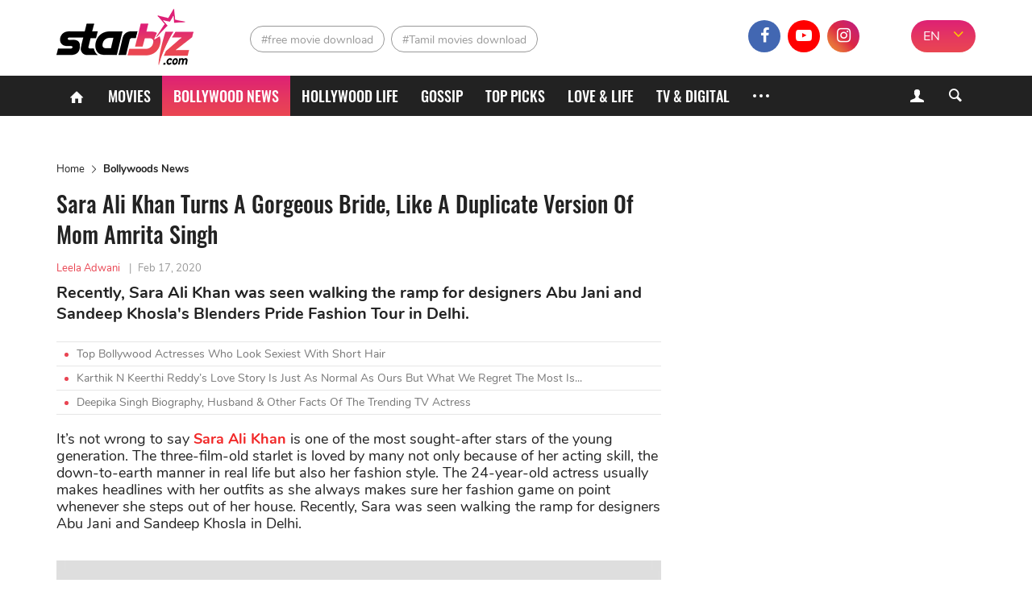

--- FILE ---
content_type: text/html; charset=UTF-8
request_url: https://starbiz.com/post-12765
body_size: 1804
content:
<!DOCTYPE html>
<html>
  <head prefix="og: http://ogp.me/ns#"><meta http-equiv="Content-Type" content="text/html; charset=UTF-8" />
            <meta property="og:site_name" content="StarBiz.com" />
  <meta property="author" content="Leela Adwani" />
  <meta name="robots" content="index, follow" />
  <meta name="robots" content="max-image-preview:standard">
  <meta property="og:title" content="Sara Ali Khan turns a gorgeous bride, like a duplicate version of her mom" />
  <meta property="twitter:title" content="Sara Ali Khan turns a gorgeous bride, like a duplicate version of her mom" />
  <meta name="description" content="It’s not wrong to say Sara Ali Khan is one of the most sought-after stars of the young generation. The three-film-old starlet is loved by many." />
  <meta property="og:description" itemprop="description" content="It’s not wrong to say Sara Ali Khan is one of the most sought-after stars of the young generation. The three-film-old starlet is loved by many." />
  <meta property="twitter:description" content="It’s not wrong to say Sara Ali Khan is one of the most sought-after stars of the young generation. The three-film-old starlet is loved by many." />
  <meta property="og:type" content="article" />
  <meta property="og:locale" content="en-IN" />
  <meta property="og:url" itemprop="url" content="https://starbiz.com/bollywood/sara-ali-khan-turns-a-gorgeous-bride-like-a-duplicate-version-of-mom-amrita-singh-12765" />
  <link rel="canonical" href="https://starbiz.com/bollywood/sara-ali-khan-turns-a-gorgeous-bride-like-a-duplicate-version-of-mom-amrita-singh-12765" />
  <link rel="shortlink" type="text/html" href="https://starbiz.com/post-12765" />
  <meta property="twitter:card" content="summary_large_image" />
  <meta name="twitter:site" content="@starbizcom" />
  <meta name="twitter:creator" content="@starbizcom" />
  <meta property="og:image" itemprop="thumbnailUrl" content="https://img.starbiz.com/share/1200x628/2020/02/17/sara-bridal-look-e97f.jpg" />
  <meta property="og:image:width" content="1200" />
  <meta property="og:image:height" content="628" />
  <meta property="twitter:image" content="https://img.starbiz.com/share/1200x628/2020/02/17/sara-bridal-look-e97f.jpg" />
  <meta property="article:published_time" content="2020-02-17T16:06:00+05:30" />
  <link rel="amphtml" href="https://starbiz.com/bollywood/sara-ali-khan-turns-a-gorgeous-bride-like-a-duplicate-version-of-mom-amrita-singh-12765/amp" />
  <link rel="alternate" type="application/rss+xml" href="https://starbiz.com/rss/home.rss" title="StarBiz.com &raquo; Feed" />
  <link rel="alternate" type="application/rss+xml" href="https://starbiz.com/rss/sara-ali-khan-turns-a-gorgeous-bride-like-a-duplicate-version-of-mom-amrita-singh-12765.rss" title="Sara Ali Khan turns a gorgeous bride, like a duplicate version of her mom &raquo; Feed" />

        <meta content="#df2570" name="msapplication-navbutton-color">
<meta content="#df2570" name="msapplication-TileColor">
<meta content="default" name="apple-mobile-web-app-status-bar-style">
<meta content="#df2570" name="theme-color">
<meta name="msapplication-tooltip" content="StarBiz.com" />
<meta content="yes" name="mobile-web-app-capable">
<meta content="yes" name="apple-mobile-web-app-capable">
<meta name="apple-mobile-web-app-title" content="StarBiz.com">
<link rel="apple-touch-icon" href="https://static.starbiz.com/logo/icon-128.png?v=1.0.1" />

<link rel="icon" sizes="192x192" href="https://static.starbiz.com/logo/icon-192.png?v=1.0.1">
<link rel="icon" sizes="128x128" href="https://static.starbiz.com/logo/icon-128.png?v=1.0.1">
<link rel="apple-touch-icon" sizes="128x128" href="https://static.starbiz.com/logo/icon-128.png?v=1.0.1">
<link rel="apple-touch-icon-precomposed" sizes="128x128" href="https://static.starbiz.com/logo/icon-128.png?v=1.0.1">

<link href="https://static.starbiz.com/logo/icon-196.png?v=1.0.1" rel="apple-touch-icon" type="image/png">
<link href="https://static.starbiz.com/logo/icon-72.png?v=1.0.1" rel="apple-touch-icon" sizes="72x72">
<link href="https://static.starbiz.com/logo/icon-114.png?v=1.0.1" rel="apple-touch-icon" sizes="114x114">
<link href="https://static.starbiz.com/logo/icon-144.png?v=1.0.1" rel="apple-touch-startup-image">

<link href="https://static.starbiz.com/logo/icon-114.png?v=1.0.1" sizes="114x114" rel="apple-touch-icon-precomposed">
<link href="https://static.starbiz.com/logo/icon-72.png?v=1.0.1" sizes="72x72" rel="apple-touch-icon-precomposed">
<link href="https://static.starbiz.com/logo/icon-57.png?v=1.0.1" sizes="57x57" rel="apple-touch-icon-precomposed">
<link href="https://static.starbiz.com/logo/icon-32.png?v=1.0.1" rel="icon" type="image/png" />
<link rel='shortcut icon' type='image/x-icon' href='/favicon.ico' />

<!--[if IE]><link rel="shortcut icon" href="https://static.starbiz.com/logo/icon-32.png?v=1.0.1"/><![endif]-->
<link href="/manifest.json" rel="manifest">
    <meta prefix="fb: http://ogp.me/ns/fb#" property="fb:app_id" content="1924560867849013" />
    <script type="application/ld+json">
  {
    "@context": "http://schema.org",
    "@type": "NewsArticle",
    "mainEntityOfPage":{
      "@type":"WebPage",
      "@id":"https://starbiz.com/bollywood/sara-ali-khan-turns-a-gorgeous-bride-like-a-duplicate-version-of-mom-amrita-singh-12765"
    },
    "headline": "Sara Ali Khan Turns A Gorgeous Bride, Like A Duplicate Version Of Mom Amrita Singh",
    "description": " Recently, Sara Ali Khan was seen walking the ramp for designers Abu Jani and Sandeep Khosla&#039;s Blenders Pride Fashion Tour in Delhi.",
    "image": {
      "@type": "ImageObject",
      "url": "https://img.starbiz.com/share/720x480/2020/02/17/sara-bridal-look-e97f.jpg",
      "width" : 720,
      "height" : 480
    },
    "datePublished": "2020-02-17T16:06:00+05:30",
    "dateModified": "2020-09-10T16:14:38+05:30",
    "author": {
      "@type": "Person",
      "name": "Leela Adwani",
      "url": ""
    },
    "creator": "Leela Adwani",
    "speakable": {
      "@type": "SpeakableSpecification",
      "xpath": [
        "/html/head/title",
        "/html/head/meta[@name=\u0022description\u0022]/@content",
        "/html/body//article//div[contains(concat(\u0022 \u0022, normalize-space(@class), \u0022 \u0022),\u0022 content-news \u0022) and position()=1]"
      ]
    },
    "articleSection": "Bollywoods News",
    "publisher": {
      "@type": "Organization",
      "name": "StarBiz.com",
      "logo": {
        "@type": "ImageObject",
        "url": "https://static.starbiz.com/images/logo-schema-60.png",
        "width": 146,
        "height": 60
      }
    }
  }
</script>

  </head>
<body onload="window.location.href = 'https://starbiz.com/bollywood/sara-ali-khan-turns-a-gorgeous-bride-like-a-duplicate-version-of-mom-amrita-singh-12765' + window.location.search + window.location.hash;">
</body>
</html>


--- FILE ---
content_type: text/html; charset=UTF-8
request_url: https://starbiz.com/bollywood/sara-ali-khan-turns-a-gorgeous-bride-like-a-duplicate-version-of-mom-amrita-singh-12765
body_size: 10222
content:
<!DOCTYPE html>
<html lang="en-IN" xmlns="http://www.w3.org/1999/xhtml"
      xmlns:og="http://ogp.me/ns#"
      xmlns:fb="https://www.facebook.com/2008/fbml">
<head>
    <meta charset="UTF-8"/>
    <meta content="IE=8" http-equiv="X-UA-Compatible"/>
    <meta name="viewport" content="width=device-width, initial-scale=1.0"/>
    <title>Sara Ali Khan turns a gorgeous bride, like a duplicate version of her mom - StarBiz.com</title>
    <meta property="fb:pages" content="110927337195895"/>
    <meta property="fb:app_id" content="1924560867849013"/>
      <meta property="og:site_name" content="StarBiz.com" />
  <meta property="author" content="Leela Adwani" />
  <meta name="robots" content="index, follow" />
  <meta name="robots" content="max-image-preview:standard">
  <meta property="og:title" content="Sara Ali Khan turns a gorgeous bride, like a duplicate version of her mom" />
  <meta property="twitter:title" content="Sara Ali Khan turns a gorgeous bride, like a duplicate version of her mom" />
  <meta name="description" content="It’s not wrong to say Sara Ali Khan is one of the most sought-after stars of the young generation. The three-film-old starlet is loved by many." />
  <meta property="og:description" itemprop="description" content="It’s not wrong to say Sara Ali Khan is one of the most sought-after stars of the young generation. The three-film-old starlet is loved by many." />
  <meta property="twitter:description" content="It’s not wrong to say Sara Ali Khan is one of the most sought-after stars of the young generation. The three-film-old starlet is loved by many." />
  <meta property="og:type" content="article" />
  <meta property="og:locale" content="en-IN" />
  <meta property="og:url" itemprop="url" content="https://starbiz.com/bollywood/sara-ali-khan-turns-a-gorgeous-bride-like-a-duplicate-version-of-mom-amrita-singh-12765" />
  <link rel="canonical" href="https://starbiz.com/bollywood/sara-ali-khan-turns-a-gorgeous-bride-like-a-duplicate-version-of-mom-amrita-singh-12765" />
  <link rel="shortlink" type="text/html" href="https://starbiz.com/post-12765" />
  <meta property="twitter:card" content="summary_large_image" />
  <meta name="twitter:site" content="@starbizcom" />
  <meta name="twitter:creator" content="@starbizcom" />
  <meta property="og:image" itemprop="thumbnailUrl" content="https://img.starbiz.com/share/1200x628/2020/02/17/sara-bridal-look-e97f.jpg" />
  <meta property="og:image:width" content="1200" />
  <meta property="og:image:height" content="628" />
  <meta property="twitter:image" content="https://img.starbiz.com/share/1200x628/2020/02/17/sara-bridal-look-e97f.jpg" />
  <meta property="article:published_time" content="2020-02-17T16:06:00+05:30" />
  <link rel="amphtml" href="https://starbiz.com/bollywood/sara-ali-khan-turns-a-gorgeous-bride-like-a-duplicate-version-of-mom-amrita-singh-12765/amp" />
  <link rel="alternate" type="application/rss+xml" href="https://starbiz.com/rss/home.rss" title="StarBiz.com &raquo; Feed" />
  <link rel="alternate" type="application/rss+xml" href="https://starbiz.com/rss/sara-ali-khan-turns-a-gorgeous-bride-like-a-duplicate-version-of-mom-amrita-singh-12765.rss" title="Sara Ali Khan turns a gorgeous bride, like a duplicate version of her mom &raquo; Feed" />

    <link rel="dns-prefetch" href="https://static.starbiz.com"/>
    <link rel="dns-prefetch" href="https://img.starbiz.com"/>
            
    <link rel="stylesheet" href="https://static.starbiz.com/css/post.en-IN.min.css?v=1.0.85&token=KrfuEdfAGbjDmAOMWD5eew&ts=4076011907" media="all"/>
        <!--[if IE 8]>
    <script src="/js/tiny-slider.helper.ie8.js"></script>
    <script src="/js/html5shiv.min.js"></script>
    <link href="/css/ie8.en-in.min.css" rel="stylesheet" type="text/css"/>
    <![endif]-->
              <script type="application/ld+json">
    {
      "@context": "http://schema.org",
      "@type": "BreadcrumbList",
      "itemListElement": [
                              {
              "@type": "ListItem",
              "position": 1,
              "item": {
              "@id": "https://starbiz.com/",
              "name": "Home"}
              },
                                        {
              "@type": "ListItem",
              "position": 2,
              "item": {
              "@id": "https://starbiz.com/bollywood",
              "name": "Bollywoods News"}
              },
                                        {
              "@type": "ListItem",
              "position": 3,
              "item": {
              "@id": "https://starbiz.com/bollywood/sara-ali-khan-turns-a-gorgeous-bride-like-a-duplicate-version-of-mom-amrita-singh-12765",
              "name": "Sara Ali Khan Turns A Gorgeous Bride, Like A Duplicate Version Of Mom Amrita Singh"}
              }
                        ]
    }
  </script>

        <meta content="#df2570" name="msapplication-navbutton-color">
<meta content="#df2570" name="msapplication-TileColor">
<meta content="default" name="apple-mobile-web-app-status-bar-style">
<meta content="#df2570" name="theme-color">
<meta name="msapplication-tooltip" content="StarBiz.com" />
<meta content="yes" name="mobile-web-app-capable">
<meta content="yes" name="apple-mobile-web-app-capable">
<meta name="apple-mobile-web-app-title" content="StarBiz.com">
<link rel="apple-touch-icon" href="https://static.starbiz.com/logo/icon-128.png?v=1.0.1" />

<link rel="icon" sizes="192x192" href="https://static.starbiz.com/logo/icon-192.png?v=1.0.1">
<link rel="icon" sizes="128x128" href="https://static.starbiz.com/logo/icon-128.png?v=1.0.1">
<link rel="apple-touch-icon" sizes="128x128" href="https://static.starbiz.com/logo/icon-128.png?v=1.0.1">
<link rel="apple-touch-icon-precomposed" sizes="128x128" href="https://static.starbiz.com/logo/icon-128.png?v=1.0.1">

<link href="https://static.starbiz.com/logo/icon-196.png?v=1.0.1" rel="apple-touch-icon" type="image/png">
<link href="https://static.starbiz.com/logo/icon-72.png?v=1.0.1" rel="apple-touch-icon" sizes="72x72">
<link href="https://static.starbiz.com/logo/icon-114.png?v=1.0.1" rel="apple-touch-icon" sizes="114x114">
<link href="https://static.starbiz.com/logo/icon-144.png?v=1.0.1" rel="apple-touch-startup-image">

<link href="https://static.starbiz.com/logo/icon-114.png?v=1.0.1" sizes="114x114" rel="apple-touch-icon-precomposed">
<link href="https://static.starbiz.com/logo/icon-72.png?v=1.0.1" sizes="72x72" rel="apple-touch-icon-precomposed">
<link href="https://static.starbiz.com/logo/icon-57.png?v=1.0.1" sizes="57x57" rel="apple-touch-icon-precomposed">
<link href="https://static.starbiz.com/logo/icon-32.png?v=1.0.1" rel="icon" type="image/png" />
<link rel='shortcut icon' type='image/x-icon' href='/favicon.ico' />

<!--[if IE]><link rel="shortcut icon" href="https://static.starbiz.com/logo/icon-32.png?v=1.0.1"/><![endif]-->
<link href="/manifest.json" rel="manifest">

    <script type="text/javascript">
        var oEmbedToken = "1924560867849013|5556a459b5776fd88fa396ca99a302e0";
    </script>
    <script src="https://www.googleoptimize.com/optimize.js?id=OPT-WT46MBS"></script>
</head>
<body>
<div id="fb-root"></div>
<header class="nav" id="header">
    <div class="menu">
        <div class="box-logo">
            <div class="li-lg">
                                <div class="h1">
                    <a href="/" class="logo" title="logo"><span></span></a>
                </div>                <a href="javascript:void(0);" class="lnk-login mobile">
                    <i class="icon-user-1"></i>
                    <i class="icon-cancel-2"></i>
                </a>
                <a href="javascript:void(0);" class="ic search-mobile right" rel="nofollow" title="Search">
                    <i class="icon-search-5"></i>
                    <i class="icon-cancel-2"></i>
                </a>
                <a href="javascript:void(0);" class="ic mobile-menu" rel="nofollow" title="Menu">
                    <i class="icon-menu"></i>
                    <i class="icon-cancel-2"></i>
                </a>
            </div>
        </div>

        <div class="box-tag-socical">
            <div class="inner-tag-socical">
                  <div class="li-tag">
    <h2 class="tag tag-1">
          <a href="http://starbiz.com/free-movie-download.html" title="free movie download">#free movie download</a>
        </h2><h2 class="tag tag-2">
          <a href="http://starbiz.com/tamil-movies-download.html" title="Tamil movies download">#Tamil movies download</a>
        </h2>  </div>

                <div class="language-selector-xl">
                                            <a href="#" rel="nofollow" class="active" title="EN">EN</a>
                        <a href="https://hindi.starbiz.com" class="other-lang" title="हिंदी">हिंदी</a>
                                        <i class="icon-angle-down"></i>
                </div>
                <div class="socical">
                    <a class="fb" href="https://www.facebook.com/Starbiz.page/" title="facebook" rel="nofollow noopener"
                       target="_blank">
                        <i class="icon-facebook-1"></i>
                    </a>
                    <a class="yt" href="https://www.youtube.com/channel/UC2s4xbHiNyUiTS_EaaUBJMw?view_as=subscriber" title="youtube" rel="nofollow noopener" target="_blank">
                        <i class="icon-youtube-play"></i>
                    </a>
                    <a class="insta" href="https://www.instagram.com/starbiz.com_official/" title="instagram"
                           rel="nofollow noopener" target="_blank">
                        <i class="icon-instagram"></i>
                    </a>
                    <a class="mail-header last" href="mailto:advertise@starbiz.com" title="mail" rel="nofollow" >
                        <i class="icon-mail"></i>
                    </a>
                </div>
            </div>
        </div>
    </div>

    <div class="box-menu">
        <div class="container">
            <ul class="list-menu">
                <li class="menu-icon">
                    <a href="/" title="Home"><i class="icon-home"></i></a>
                </li>
                <li class="">
                    <a href="/movies"
                       title="Movies">Movies</a>
                </li>
                <li class="active">
                    <a href="/bollywood"
                       title="Bollywood News">Bollywood News</a>
                </li>
                <li class="">
                    <a href="/hollywood"
                       title="Hollywood life">Hollywood life</a>
                </li>
                <li class="">
                    <a href="/gossip"
                       title="Gossip">Gossip</a>
                </li>
                <li class="">
                    <a href="/top-picks"
                       title="Top Picks">Top Picks</a>
                </li>
                <li class="">
                    <a href="/love-life"
                       title="Love & Life">Love & Life</a>
                </li>
                <li class="">
                    <a href="/tv-digital"
                       title="TV & Digital">TV & Digital</a>
                </li>
                                <li class="menu-icon more">
                    <a href="javascript:;" title="More" rel="nofollow">
                        <s></s>
                        <s class="s-ct"></s>
                        <s class="s-rt"></s>
                    </a>
                    <i class="icon-cancel-2"></i>
                </li>
            </ul>
            <div class="form-search">
                <a href="javascript:void(0);" class="lnk-login">
                    <i class="icon-user-1"></i><i class="icon-cancel-2"></i>
                </a>
                <a href="javascript:void(0);" class="bt-search ic-search">
                    <i class="icon-search"></i>
                </a>
            </div>
        </div>

        <div class="box-info-user js-account-info"></div>
        <div class="frm-s">
            <div class="container">
                <form action="/search" method="get">
                    <input name="q" type="text" title="Search" value=""
                           maxlength="100" class="search-input" data-char-limit="1">
                    <button type="submit" aria-label="Search">Search</button>
                </form>
            </div>
        </div> 
        <div class="submenu">
            <ul class="container sub-nav" itemscope itemtype="http://www.schema.org/SiteNavigationElement">
                <li itemprop="name" class="">
                    <a itemprop="url" href="/movies"
                       title="Movies">Movies</a>
                </li>
                <li itemprop="name" class="active">
                    <a itemprop="url" href="/bollywood"
                       title="Bollywood News">Bollywood News</a>
                </li>
                <li itemprop="name" class="">
                    <a itemprop="url" href="/hollywood"
                       title="Hollywood life">Hollywood life</a>
                </li>
                <li itemprop="name" class="">
                    <a itemprop="url" href="/gossip"
                       title="Gossip">Gossip</a>
                </li>
                <li itemprop="name" class="">
                    <a itemprop="url" href="/top-picks"
                       title="Top Picks">Top Picks</a>
                </li>
                <li itemprop="name" class="">
                    <a itemprop="url" href="/love-life"
                       title="Love & Life">Love & Life</a>
                </li>
                <li itemprop="name" class="">
                    <a itemprop="url" href="/tv-digital"
                       title="TV & Digital">TV & Digital</a>
                </li>
                <li itemprop="name" class="">
                    <a itemprop="url" href="/music" class="last"
                       title="Music">Music</a>
                </li>
                <li itemprop="name" class="">
                    <a itemprop="url" href="/regional-movies"
                       title="Regional Movies">Regional Movies</a>
                </li>
                <li itemprop="name" class="">
                    <a itemprop="url" href="/celebrity-style"
                       title="Celebrity Style">Celebrity Style</a>
                </li>
                <li itemprop="name" class="">
                    <a itemprop="url" href="/celebrities"
                       title="Celebrities">Celebrities</a>
                </li>
                <li itemprop="name" class="">
                    <a itemprop="url" href="/sport-game"
                       title="Sports & Games">Sports & Games</a>
                </li>
                <li itemprop="name" class="">
                    <a itemprop="url" href="/trending-worldwide"
                       title="Trending Worldwide">Trending Worldwide</a>
                </li>
            </ul>
            <div class="container language-selector">
                                    <a href="#" rel="nofollow" class="active" title="EN">EN</a>
                    <a href="https://hindi.starbiz.com" class="other-lang" title="हिंदी">हिंदी</a>
                            </div>
        </div>     </div>
</header>
<div class="container-main">
        <article id="post-detail"
             data-fb-app-id="1924560867849013">
        <div class="container">
            <div class="col-big">
                                <ins class="adsbygoogle top-ad"
                     style="display:block"
                     data-ad-client="ca-pub-3353093352836916"
                     data-ad-slot="7667760316"
                     data-ad-format="auto"
                     data-full-width-responsive="true"></ins>
                <script>
                    (adsbygoogle = window.adsbygoogle || []).push({});
                </script>
                                  <ul class="breakdump">
    <li itemprop="itemListElement">
      <a href="/" title="Home" class="breadcumb-home">Home</a>
    </li>
    <li><i class="icon-right-open-big"></i></li>
    <li>
              <a href="/bollywood" title="Bollywoods News">Bollywoods News</a>
          </li>
  </ul>

                <div class="content-detail post-item"
                     data-id="12765"
                     data-url="/bollywood/sara-ali-khan-turns-a-gorgeous-bride-like-a-duplicate-version-of-mom-amrita-singh-12765"
                     data-c="3"
                     data-ad-disabled="0"
                     data-title="Sara Ali Khan Turns A Gorgeous Bride, Like A Duplicate Version Of Mom Amrita Singh"
                     data-token="UNXxYEs0Hd5Uy9pWZp0L3BmhncBLCCz+W7nl7mJYTbTVXMxBM4WUxPl3vc/AT+tUibwySgZs9XUYRxoMluwYDN7S6YfHEnW6exSpc3Nm4RPp/1QB1+bejHr1dvCy+sz9FhRUqrgIaoCep/5cukcMNk+SwriLpKrONjQFgvszvQuqCG8t0zl/LW2+oIQU/uQX">
                    <h1 class="title-detail">Sara Ali Khan Turns A Gorgeous Bride, Like A Duplicate Version Of Mom Amrita Singh</h1>
                    <p class="info-detail">
                                                    <span class="lnk-au">Leela Adwani</span>
                                                <span>|</span><abbr class="timeago"
                                            title="2020-02-17T16:06:00+05:30">Feb 17, 2020</abbr>
                    </p>
                    <p class="short-desc"> Recently, Sara Ali Khan was seen walking the ramp for designers Abu Jani and Sandeep Khosla&#039;s Blenders Pride Fashion Tour in Delhi.</p>
                                            <ul class="lnk-news-detail">
                                                            <li><i class="dot"></i><a href="/bollywood/bollywood-actresses-with-short-hair-16345"
                                                          title="Top Bollywood Actresses Who Look Sexiest With Short Hair">Top Bollywood Actresses Who Look Sexiest With Short Hair</a></li>
                                                            <li><i class="dot"></i><a href="/bollywood/karthik-n-keerthi-reddy-15463"
                                                          title="Karthik N Keerthi Reddy’s Love Story Is Just As Normal As Ours But What We Regret The Most Is...">Karthik N Keerthi Reddy’s Love Story Is Just As Normal As Ours But What We Regret The Most Is...</a></li>
                                                            <li><i class="dot"></i><a href="/bollywood/deepika-singh-biography-husband-facts-14838"
                                                          title="Deepika Singh Biography, Husband &amp; Other Facts Of The Trending TV Actress">Deepika Singh Biography, Husband &amp; Other Facts Of The Trending TV Actress</a></li>
                                                    </ul>
                                        <div class="full-content content-news">
                        <p>It’s not wrong to say <a href="https://starbiz.com/bollywood/sara-ali-khan-12600"><strong>Sara Ali Khan</strong></a> is one of the most sought-after stars of the young generation. The three-film-old starlet is loved by many not only because of her acting skill, the down-to-earth manner in real life but also her fashion style. The 24-year-old actress usually makes headlines with her outfits as she always makes sure her fashion game on point whenever she steps out of her house. Recently, Sara was seen walking the ramp for designers Abu Jani and Sandeep Khosla in Delhi.</p>
<figure id="attachment_53940" class="wp-caption aligncenter" style="width: 750px"><img src="https://img.starbiz.com/resize/480x-/no-image.jpg" data-src="https://img.starbiz.com/resize/750x-/2020/02/17/sara-ali-khan-and-mom-5ea3.jpg" width="750" height="750" class="wp-image-53940 lazy-image" alt="Sara Ali Khan And Mom" /><figcaption class="wp-caption-text">Sara Ali Khan And Mom</figcaption></figure>
<p>In the photos and videos which are doing the rounds on the Internet, Sara can be seen becoming a bride in the Blenders Pride Fashion Tour. The actress then took to her Instagram handle to share a collage with her mom who was also dressed in white.</p>
<p>Sharing the photo, Sara captioned, “Like mother, like daughter.” The picture shows her posing in the same way with her mother and it would be safe to say they look like twins and don’t even have any sign of age gap. The Simmba actress dons a sophisticated and embellished lehenga choli. Meanwhile, Amrita opts for a white embellished outfit.</p>
<figure id="attachment_53942" class="wp-caption aligncenter" style="width: 743px"><img src="https://img.starbiz.com/resize/480x-/no-image.jpg" data-src="https://img.starbiz.com/resize/750x-/2020/02/17/gorgeous-bride-sara-c6c7.png" width="743" height="888" class="wp-image-53942 lazy-image" alt="Gorgeous Bride Sara" /><figcaption class="wp-caption-text">Gorgeous Bride Sara Ali Khan</figcaption></figure>
<p><img src="https://img.starbiz.com/resize/480x-/no-image.jpg" data-src="https://img.starbiz.com/resize/750x-/2020/02/17/sara-with-designer-b3bd.jpg" width="750" height="417" class="wp-image-53946 aligncenter lazy-image" alt="Sara With Designer" /></p>
<p><img src="https://img.starbiz.com/resize/480x-/no-image.jpg" data-src="https://img.starbiz.com/resize/750x-/2020/02/17/showstopper-sara-ali-khan-5002.jpg" width="750" height="561" class="wp-image-53947 aligncenter lazy-image" alt="Showstopper Sara Ali Khan" /></p>
<p>On the work front, Sara Ali Khan was last seen in the film Love Aaj Kal which hit the screens this Friday. However, the film doesn’t go down well with the viewers as most got negative reviews from both the audiences and the critics. Sara and Kartik Aaryan-starrer film had a good opening but then tanked by day 3.</p>
<p>Meanwhile, Sara is also busy shooting for her forthcoming film Coolie No.1 where she will be sharing the screen space with Bollywood household name Varun Dhawan. It has been shot in two locations including Bangkok, Thailand, and Mumbai.</p>
<p>The actress also has another interesting film lined up in her kitty as she will be starring in Atrangi Re which features megastar Akshay Kumar and Tollywood star Dhanush. Stay tuned!</p>

                    </div>
                                        <script type="text/javascript">
                        var adsPositions = window.adsPositions || [];
                        adsPositions.pageId = 3;
                        adsPositions.cateId = 0;
                        adsPositions.push({
                            position_id: 4
                        });
                    </script>
                                        <ul class="socical-share">
                        <li>Share</li>
                        <li>
                            <a href="https://www.facebook.com/sharer.php?u=https://starbiz.com/post-12765"
                               rel="nofollow noreferrer" target="_blank"
                               class="sharing-face ic-face" data-href="https://starbiz.com/post-12765"
                            ><i class="icon-facebook-1"></i></a></li>
                        <li>
                            <a href="https://twitter.com/intent/tweet?url=https://starbiz.com/post-12765"
                               rel="nofollow noreferrer" target="_blank"
                               class="sharing ic-tt"><i class="icon-twitter-1"></i></a></li>
                        <li>
                            <a href="https://web.whatsapp.com/send?text=https://starbiz.com/post-12765"
                               rel="nofollow noreferrer" target="_blank"
                               class="sharing ic-msg"><i class="icon-whatsapp"></i></a></li>
                        <li>
                            <div class="fb-like"
                                 data-href="http://starbiz.com/bollywood/sara-ali-khan-turns-a-gorgeous-bride-like-a-duplicate-version-of-mom-amrita-singh-12765"
                                 data-layout="button_count" data-action="like" data-size="large"
                                 data-share="false">
                            </div>
                        </li>
                    </ul>
                                            <ul class="tab-trending tab-tag">
                            <li class="cap-bt">Tag</li>
                            <li>
                                <div class="tag-slider tiny-slider">
                                    <div class="slider">
                                        <a class="item-trend" href="/sara-ali-khan.html" rel="tag" title="Sara Ali Khan">#Sara Ali Khan</a><a class="item-trend" href="/bollywood-actresses.html" rel="tag" title="Bollywood Actresses">#Bollywood Actresses</a>
                                    </div>
                                    <div class="slider-controls tag-controls">
                                        <span class="slider-ctrl prev"></span>
                                        <span class="slider-ctrl next"></span>
                                    </div>
                                </div>
                            </li>
                        </ul>
                                                            <div class="box-comment">
                        <h2 class="title-header-cm"><i class="icon-chat-1"></i><span
                                    id="total-badge-12765"></span> Comments</h2>
                        <p class="comment-sort right">Sort by <a href="javascript:void(0)" class="sort-comment active"
                                                                 data-type="0"><span>Newest</span></a> | <a
                                    href="javascript:void(0)" class="sort-comment" data-type="1"><span
                                        class="">Popular</span></a></p>
                        <div class="frm-comment">
                            <form class="frm-cm">
                                <textarea id="txt-cm" type="text" name="txt-cm" class="txt-area input-cm" required
                                          placeholder="Add a comment." maxlength="1000" data-parent-id="0"></textarea>
                                <div class="action">
                                    <button type="submit" class="btn btn-comment">Send</button>
                                </div>
                            </form>
                        </div>
                        <div id="post-comment-12765" class="list-comment">
                            <div class="box-load-more" style="display: none;">
                                <a href="javascript: void(0)" class="btn-loadmore lnk-more-comment more-comments"
                                   data-data-id="12765">Load more comments</a>
                            </div>
                        </div>
                    </div>
                </div>
                                    <div class="next-story-container"
                            data-token="Sk462tpgogg9LZYEeshIg79DQAgX5QTQfp/TL7ffs08="
                         data-target-url="/ajax/next-story.json">
                        <div class="next-loading-point faa-bounce">
                            <div class="text"><span class="next-btn">Next Story</span></div>
                            <i class="icon icon-down-small"></i>
                        </div>
                        <div class="next-loading">
                            <div class="ph-item">
                                <div class="ph-col-12">
                                    <div class="ph-row">
                                        <div class="ph-col-12 big"></div>
                                        <div class="ph-col-12 big"></div>
                                        <div class="ph-col-12"></div>
                                        <div class="ph-col-12"></div>
                                        <div class="ph-col-12"></div>
                                        <div class="ph-col-12"></div>
                                    </div>
                                </div>
                            </div>
                        </div>
                    </div>
                            </div>
            <div class="col-sm">
                                                <!--Custom code sidebar-->
                <div id="fwn_videos" class="video-ad-in-sidebar"></div>
                <script type="text/javascript">
                    !function(e,t,c,a){if(!e.fwn&&(a="fwn_script",n=e.fwn=function(){
                        n.callMethod?n.callMethod.apply(n,arguments):n.queue.push(arguments)
                    },e._fwn||(e._fwn=n),n.queue=[],!t.getElementById(a))){var d=document.createElement("script");
                        d.async=1,d.src=c,d.id=a,t.getElementsByTagName("head")[0].appendChild(d)}
                    }(window,document,"//asset.fwcdn1.com/js/fwn.js");

                    fwn({
                        app_id: '3ItHs_6FRgV0Ay4wpn6Vj0_jEWCCnZct',

                        placement: 'middle',
                        autoplay: true,
                        page_type: 'article',
                        target: document.getElementById('fwn_videos')
                    });
                </script>
                <div class="sidebar-ad sidebar">
                    <div class="sticky-sidebar ad-position" id="ads_position_3">
                        <script type="text/javascript">
                            var adsPositions = window.adsPositions || [];
                            adsPositions.push({
                                position_id: 3
                            });
                        </script>
                    </div>
                </div>
                <!--End-Custom code sidebar-->
            </div>
            <div class="clear"></div>
        </div>
    </article>
    <noscript>
        <img src="/lg.gif?type=1&id=12765&c=3" alt="View log"/>
    </noscript>
    
    <script type="text/javascript">
        var alertMessages = {
            likeBtn: "Like",
            replyBtn: "Reply",
            viewMoreRepBtn: "View more replies",
            sendBtn: "Send",
            addCmtMessage: "Add a comment.",
            remaining_time_msg: '<span id="error-message">Please wait for <span id="counting-time">$remainingTime</span> seconds to send the next comment</span>',
            login_require_msg: 'Please <a href="javascript:void(0)" class="cl-red js-login">sign in</a> to send your comment.'
        };
    </script>

    
    <script id="comment-template" type="text/x-jquery-tmpl">
        <div id="cmt${commentId}" class="item-comment comment-item" data-id="${commentId}" data-point="${point}">
            <div class="box-info-comment">
                <div class="avt-cm">
                    <img src="${getCommentUserAvatar('80x80')}" alt="${fullname}">
                </div>
                <div class="info-comment">
                    <p class="user-cm-name">${fullname}</p>
                    <p class="desc-cm">${content}</p>
                    <div class="action-cm">
                        <a href="javascript:void(0)" class="lnk like-comment" data-comment-id="${commentId}">${alertMessages.likeBtn}</a>
                        <a href="javascript:void(0)" class="lnk reply-btn" data-comment-id="${commentId}" data-reply-count="${replyCount}">${alertMessages.replyBtn}</a>
                        <span class="num-like"><i class="icon-thumbs-up"></i><span class="like-badge">${likeCount}</span></span>
                        <span class="time timeago" title="${createdDate}">${createdDate}</span>
                    </div>
                    {{if replies.hasMore}}
                        <div class="box-load-more">
                            <a href="javascript: void(0)" class="btn-loadmore more-replies-comment lnk-more-comment" data-comment-id="${commentId}">${alertMessages.viewMoreRepBtn}</a>
                        </div>
                    {{/if}}
                    {{if replyCount>0}}
                        <div id="replies-comment-${commentId}" class="sub-comment list-sub-cm" data-id="${commentId}">
                            {{if replies.replyList}}
                                {{tmpl(replies.replyList) "#reply-comment-template"}}
                            {{/if}}
                        </div>
                    {{/if}}
                    <div id="reply-comment-${commentId}" class="form-cm-mn frm-comment hidden">
                        <form class="frm-cm action">
                            <div class="control">
                                <textarea type="text" name="txt-cm" class="txt-area input-cm" placeholder="${alertMessages.addCmtMessage}" required maxlength="1000" data-parent-id="${commentId}"></textarea>
                            </div>
                            <button type="submit" class="btn btn-comment">${alertMessages.sendBtn}</button>
                        </form>
                    </div>
                </div>
            </div>
        </div>
    </script>
    <script id="reply-comment-template" type="text/x-jquery-tmpl">
        <div id="cmt${commentId}" class="item-comment comment-item" data-id="${commentId}" data-point="${point}">
            <div class="box-info-comment">
                <div class="avt-cm">
                    <img src="${getCommentUserAvatar('40x40')}" alt="${fullname}">
                </div>
                <div class="info-comment">
                    <p class="user-cm-name">${fullname}</p>
                    <p class="desc-cm">${content}</p>
                    <div class="action-cm">
                        <a href="javascript:void(0)" class="lnk like-comment" data-comment-id="${commentId}">${alertMessages.likeBtn}</a>
                        <a href="javascript:void(0)" class="lnk reply-btn" data-comment-id="${parentId}">${alertMessages.replyBtn}</a>
                        <span class="num-like"><i class="icon-thumbs-up"></i><span class="like-badge">${likeCount}</span></span>
                    </div>
                </div>
            </div>
        </div>
    </script>
    <!--<script id="user-avatar-preview" type="text/x-jquery-tmpl">
        <span class="avt-more"><img src="https://img.starbiz.com/crop/150x150${$item.data}" alt=""></span>
    </script>-->
    
</div>

<div class="fixed flex-box">
  <div class="relative-box" id="ads_position_5">
  </div>
  <script type="text/javascript">
    var adsPositions = window.adsPositions || [];
    adsPositions.push({
      position_id: 5
    });
  </script>
</div>

<footer>
  <div class="container">
    <div class="col-sm">
      <ul>
        <li class="contact-info">
          <a href="/" class="logo" title="logo"></a>
                    <p><i class="icon-location"></i><span>1201, Lodha Supremus, Senapati Bapat Marg Lower Parel West, Mumbai - 400013</span></p>
          <p><i class="icon-mail"></i><span><a href="mailto:advertise@starbiz.com" rel="nofollow" title="Email">advertise@starbiz.com</a></span></p>
        </li>
        <li>
          <p class="box-link-ft">
            <a class="lnk-footer" href="/about-us" title="About us" rel="nofollow">About us</a>
                        <a class="lnk-footer" href="/terms-of-service" title="Terms and condition" rel="nofollow">Terms and condition</a>
            <a class="lnk-footer" href="/sitemap" title="Sitemap" rel="nofollow">Sitemap</a>
          </p>
          <p class="lnk-socical">
            <a class="lnk-face" href="https://www.facebook.com/Starbiz.page/" title="facebook" rel="nofollow noopener" target="_blank">
              <i class="icon-facebook-1"></i>
            </a><a class="lnk-youtube" href="https://www.youtube.com/channel/UC2s4xbHiNyUiTS_EaaUBJMw?view_as=subscriber" title="youtube" rel="nofollow noopener" target="_blank">
              <i class="icon-youtube-play"></i>
            </a><a class="lnk-instagram" href="https://www.instagram.com/starbiz.com_official/" title="instagram" rel="nofollow noopener" target="_blank">
              <i class="icon-instagram"></i>
            </a>
          </p>
        </li>
      </ul>
    </div>
        <div class="clear"></div>
    <div class="after-footer">Copyright © 2019 Starbiz.com - All rights reserved.</div>
    <a href="http://starbiz.com/bollywood/sara-ali-khan-turns-a-gorgeous-bride-like-a-duplicate-version-of-mom-amrita-singh-12765#header" rel="nofollow noreferrer" title="back to top" id="scroll-up" class="backtop"></a>
  </div>
</footer>

<script type="text/javascript">
    if ('serviceWorker' in navigator) {
        navigator.serviceWorker.register('/sw.min.js?v=1.0.6');
    }
        window.lazySize = {"default":750,"size":{"0":480,"768":750}};
    </script>


        <script type="text/javascript" src="https://static.starbiz.com/js/compiled_post.min.js?v=1.0.85&token=bwl10TXcr9E6tHqP67qRkA&ts=4076011907"></script>
    <script type="text/javascript" src="https://static.starbiz.com/js/detail.min.js?v=1.0.85&token=wV65Zt42mU8lf5ea1V87vQ&ts=4076011907"></script>
    <script type="application/ld+json">
  {
    "@context": "http://schema.org",
    "@type": "NewsArticle",
    "mainEntityOfPage":{
      "@type":"WebPage",
      "@id":"https://starbiz.com/bollywood/sara-ali-khan-turns-a-gorgeous-bride-like-a-duplicate-version-of-mom-amrita-singh-12765"
    },
    "headline": "Sara Ali Khan Turns A Gorgeous Bride, Like A Duplicate Version Of Mom Amrita Singh",
    "description": " Recently, Sara Ali Khan was seen walking the ramp for designers Abu Jani and Sandeep Khosla&#039;s Blenders Pride Fashion Tour in Delhi.",
    "image": {
      "@type": "ImageObject",
      "url": "https://img.starbiz.com/share/720x480/2020/02/17/sara-bridal-look-e97f.jpg",
      "width" : 720,
      "height" : 480
    },
    "datePublished": "2020-02-17T16:06:00+05:30",
    "dateModified": "2020-09-10T16:14:38+05:30",
    "author": {
      "@type": "Person",
      "name": "Leela Adwani",
      "url": ""
    },
    "creator": "Leela Adwani",
    "speakable": {
      "@type": "SpeakableSpecification",
      "xpath": [
        "/html/head/title",
        "/html/head/meta[@name=\u0022description\u0022]/@content",
        "/html/body//article//div[contains(concat(\u0022 \u0022, normalize-space(@class), \u0022 \u0022),\u0022 content-news \u0022) and position()=1]"
      ]
    },
    "articleSection": "Bollywoods News",
    "publisher": {
      "@type": "Organization",
      "name": "StarBiz.com",
      "logo": {
        "@type": "ImageObject",
        "url": "https://static.starbiz.com/images/logo-schema-60.png",
        "width": 146,
        "height": 60
      }
    }
  }
</script>


    <script>
        (function (d, s, id) {
            var js, fjs = d.getElementsByTagName(s)[0];
            if (d.getElementById(id)) return;
            js = d.createElement(s);
            js.id = id;
            js.src = "https://connect.facebook.net/en_US/sdk.js#xfbml=1&version=v3.2&appId=1924560867849013";
            fjs.parentNode.insertBefore(js, fjs);
        }(document, 'script', 'facebook-jssdk'));
    </script>
<script type="text/javascript">
  jQuery.extend(ODP, {
    fbAppId: '1924560867849013',
    ggClientId: '109338741491-1t8hvff22ak0kf0ec1bvsf2l8rkan3av.apps.googleusercontent.com'
  });
  jQuery.extend(ODP.phrases, {
    yes: 'Ok',
    no: 'Cancel',
    ok: 'Ok',
    sure_you_want_to_logout: 'Are you sure you want to log out?',
    something_wrong: 'An error occurred. Please try again!'
  });
</script>
<script src="https://cdn.onesignal.com/sdks/OneSignalSDK.js" async></script>
<script type="text/javascript">
    var OneSignal = window.OneSignal || [];
    OneSignal.push(function () {
        OneSignal.init({
            appId: "9d1ab0b8-01b1-4eab-9dcb-82e6602277d2",
            safari_web_id: 'web.onesignal.auto.204803f7-478b-4564-9a97-0318e873c676'
        });
    });
</script>
<!-- Google Tag Manager (noscript) -->
<noscript>
    <iframe src="https://www.googletagmanager.com/ns.html?id=GTM-N65ZF8Q"
            height="0" width="0" style="display:none;visibility:hidden"></iframe>
</noscript>
<!-- End Google Tag Manager (noscript) -->
<!-- Google Tag Manager -->
<script>(function (w, d, s, l, i) {
        w[l] = w[l] || [];
        w[l].push({
            'gtm.start':
                new Date().getTime(), event: 'gtm.js'
        });
        var f = d.getElementsByTagName(s)[0],
            j = d.createElement(s), dl = l != 'dataLayer' ? '&l=' + l : '';
        j.async = true;
        j.src =
            'https://www.googletagmanager.com/gtm.js?id=' + i + dl;
        f.parentNode.insertBefore(j, f);
    })(window, document, 'script', 'dataLayer', 'GTM-N65ZF8Q');</script>
<!-- End Google Tag Manager -->

<!-- Facebook Pixel Code -->
<script>
    !function(f,b,e,v,n,t,s)
    {if(f.fbq)return;n=f.fbq=function(){n.callMethod?
        n.callMethod.apply(n,arguments):n.queue.push(arguments)};
        if(!f._fbq)f._fbq=n;n.push=n;n.loaded=!0;n.version='2.0';
        n.queue=[];t=b.createElement(e);t.async=!0;
        t.src=v;s=b.getElementsByTagName(e)[0];
        s.parentNode.insertBefore(t,s)}(window, document,'script',
        'https://connect.facebook.net/en_US/fbevents.js');
    fbq('init', '388016495943472');
    fbq('track', 'PageView');
</script>

<!-- LyPTK embed ADS on 2025/04/10 23:41 -->
<script data-cfasync="false" type="text/javascript" id="clever-core">
    /* <![CDATA[ */
    (function (document, window) {
        var a, c = document.createElement("script"), f = window.frameElement;

        c.id= "CleverCoreLoader91536";
        c.src = "https://cdn-adtech.com/51e746c30306c5c42c41ef2d6be8d6c7.js";
        c.async = !0;
        c.type = "text/javascript";
        c.setAttribute("data-target",window.name|| (f && f.getAttribute("id")));
        c.setAttribute("data-callback", "put-your-callback-function-here");
        c.setAttribute("data-callback-url-click", "put-your-click-macro-here");
        c.setAttribute("data-callback-url-view", "put-your-view-macro-here");
        try {
            a = parent.document.getElementsByTagName("script")[0] || document.getElementsByTagName("script")[0];
        } catch (e) {
            a = !1;
        }
        a || (a = document.getElementsByTagName("head")[0] || document.getElementsByTagName("body")[0]);
        a.parentNode.insertBefore(c, a);
    })(document, window);
    /* ]]> */
</script>


<noscript><img height="1" width="1" style="display:none"
               src="https://www.facebook.com/tr?id=388016495943472&ev=PageView&noscript=1"
    /></noscript>
<!-- End Facebook Pixel Code -->
</body>
</html>
